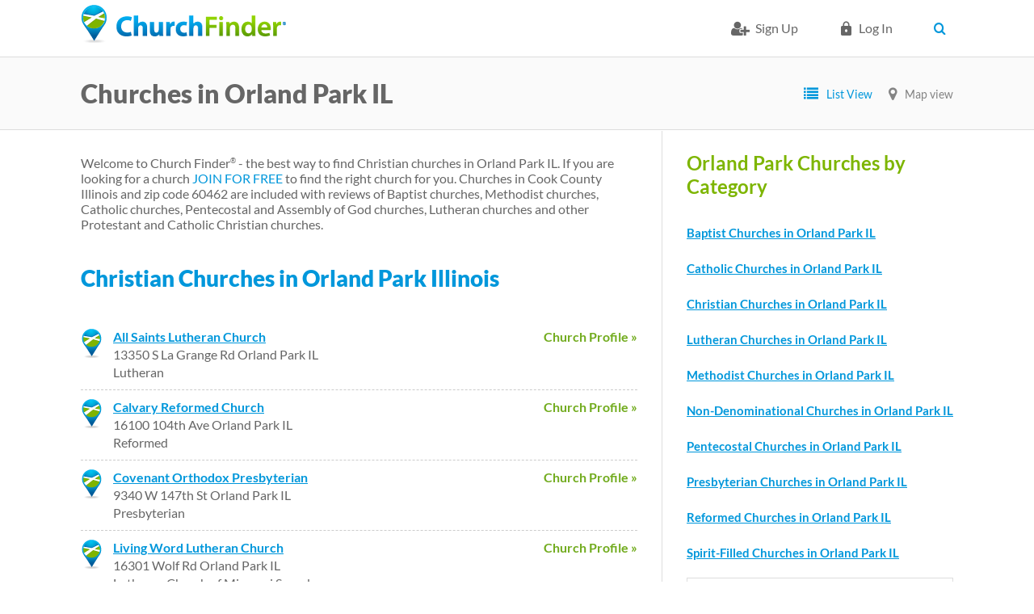

--- FILE ---
content_type: text/html; charset=utf-8
request_url: https://www.churchfinder.com/churches/il/orland-park
body_size: 8478
content:
<!DOCTYPE html>
<!--[if IEMobile 7]><html class="iem7" lang="en" dir="ltr"><![endif]-->
<!--[if lte IE 6]><html class="lt-ie9 lt-ie8 lt-ie7" lang="en" dir="ltr"><![endif]-->
<!--[if (IE 7)&(!IEMobile)]><html class="lt-ie9 lt-ie8" lang="en" dir="ltr"><![endif]-->
<!--[if IE 8]><html class="lt-ie9" lang="en" dir="ltr"><![endif]-->
<!--[if (gte IE 9)|(gt IEMobile 7)]><!--><html lang="en" dir="ltr" prefix="og: http://ogp.me/ns# article: http://ogp.me/ns/article# book: http://ogp.me/ns/book# profile: http://ogp.me/ns/profile# video: http://ogp.me/ns/video# product: http://ogp.me/ns/product# content: http://purl.org/rss/1.0/modules/content/ dc: http://purl.org/dc/terms/ foaf: http://xmlns.com/foaf/0.1/ rdfs: http://www.w3.org/2000/01/rdf-schema# sioc: http://rdfs.org/sioc/ns# sioct: http://rdfs.org/sioc/types# skos: http://www.w3.org/2004/02/skos/core# xsd: http://www.w3.org/2001/XMLSchema#"><!--<![endif]-->
<head>
<meta charset="utf-8" />
<link href="https://www.churchfinder.com/sites/all/themes/churchfinder/images/touch-icon-h.png" rel="apple-touch-icon-precomposed" sizes="114x114" />
<link href="https://www.churchfinder.com/sites/all/themes/churchfinder/images/touch-icon-m.png" rel="apple-touch-icon-precomposed" sizes="72x72" />
<link href="https://www.churchfinder.com/sites/all/themes/churchfinder/images/touch-icon-l.png" rel="apple-touch-icon-precomposed" />
<link href="https://www.churchfinder.com/sites/all/themes/churchfinder/images/touch-icon-l.png" rel="shortcut icon" />
<script>dataLayer = [{"entityType":"node","entityBundle":"city","entityId":"46433","entityLabel":"","entityLanguage":"und","entityTnid":"0","entityVid":"46433","entityName":"admin","entityUid":"1","entityCreated":"1356026888","entityStatus":"1","entityTaxonomy":{"country_group":{"532":"US"}},"drupalLanguage":"en","userUid":0,"citystid":"46433"}];</script>
<link rel="shortcut icon" href="https://www.churchfinder.com/sites/default/files/favicon.ico" />
<meta name="description" content="Welcome to Church Finder® - the best way to find Christian churches in Orland Park IL. If you are looking for a church JOIN FOR FREE to find the right church for you. Churches in Cook County Illinois and zip code 60462 are included with reviews of Baptist churches, Methodist churches, Catholic churches, Pentecostal and Assembly of God churches, Lutheran churches and other" />
<meta name="viewport" content="width=device-width, initial-scale=1" />
<meta name="MobileOptimized" content="width" />
<meta name="HandheldFriendly" content="true" />
<meta name="apple-mobile-web-app-capable" content="yes" />
<meta name="generator" content="Drupal 7 (https://www.drupal.org)" />
<link rel="canonical" href="https://www.churchfinder.com/churches/il/orland-park" />
<link rel="shortlink" href="https://www.churchfinder.com/node/46433" />
<meta property="og:site_name" content="Church Finder" />
<meta property="og:type" content="article" />
<meta property="og:url" content="https://www.churchfinder.com/churches/il/orland-park" />
<meta property="og:description" content="Welcome to Church Finder® - the best way to find Christian churches in Orland Park IL. If you are looking for a church JOIN FOR FREE to find the right church for you. Churches in Cook County Illinois and zip code 60462 are included with reviews of Baptist churches, Methodist churches, Catholic churches, Pentecostal and Assembly of God churches, Lutheran churches and other Protestant and Catholic Christian churches." />
<meta property="og:updated_time" content="2017-05-10T23:11:04-05:00" />
<meta property="article:published_time" content="2012-12-20T12:08:08-06:00" />
<meta property="article:modified_time" content="2017-05-10T23:11:04-05:00" />
<script async src="//pagead2.googlesyndication.com/pagead/js/adsbygoogle.js"></script>
<script>
  (adsbygoogle = window.adsbygoogle || []).push({
    google_ad_client: "ca-pub-8617430825671348",
    enable_page_level_ads: true
  });
</script><title>Churches in Orland Park Illinois - ChurchFinder.com</title>
<link rel="stylesheet" href="https://www.churchfinder.com/sites/default/files/css/css_xE-rWrJf-fncB6ztZfd2huxqgxu4WO-qwma6Xer30m4.css" media="all" />
<link rel="stylesheet" href="https://www.churchfinder.com/sites/default/files/css/css_NXti8f1KG_3PtT4IIc0U3jDor0MbcpVCy5HvGkHBurk.css" media="screen" />
<link rel="stylesheet" href="https://www.churchfinder.com/sites/default/files/css/css_MnIUFhHRUtYHywZ-CTRbTYi1fUUGdFk8xThF87I5SU4.css" media="all" />
<link rel="stylesheet" href="https://www.churchfinder.com/sites/default/files/css/css_NWDwvX3SG6r7q3U9bYtHlHrQ_HDZOes7cM_DnZD1H_g.css" media="all" />
<link rel="stylesheet" href="https://www.churchfinder.com/sites/default/files/css/css_Og5aOqCovYMW0phxHFivBPVvnb9W4A6qGVM53UXQFiw.css" media="screen" />
<link rel="stylesheet" href="https://www.churchfinder.com/sites/default/files/css/css_xrR2Z1vl7y8cVq6CNRtrHo7aP6ApP2jYZNfPEmdmn4s.css" media="all" />
<link rel="stylesheet" href="https://www.churchfinder.com/sites/default/files/css/css_ohHGEuo0hWbqgNVpB6whkEWGukiBRuyhB8fV9a4lEvw.css" media="only screen" />

<!--[if (lt IE 9)&(!IEMobile 7)]>
<link rel="stylesheet" href="https://www.churchfinder.com/sites/default/files/css/css_DC9-d_plDEOH_ANOdzXuRfmzfbgZqTCsZN79kx8G1Fw.css" media="screen" />
<![endif]-->
<script>(function(w,d,s,l,i){

  w[l]=w[l]||[];
  w[l].push({'gtm.start':new Date().getTime(),event:'gtm.js'});
  var f=d.getElementsByTagName(s)[0];
  var j=d.createElement(s);
  var dl=l!='dataLayer'?'&l='+l:'';
  j.type='text/javascript';
  j.src='//www.googletagmanager.com/gtm.js?id='+i+dl+'';
  j.async=true;
  f.parentNode.insertBefore(j,f);

})(window,document,'script','dataLayer','GTM-TPMNKT');</script>
<script src="https://www.churchfinder.com/sites/default/files/js/js_B9lybTh219SMQr7nKIe4u_el2lUV_7iyLR1VSsxOQCs.js"></script>
<script src="https://www.churchfinder.com/sites/default/files/js/js_BLxotNs2yt7YGlf9QRI9L9AMfdnkQfnN-_ADBTW3SiE.js"></script>
<script src="https://www.churchfinder.com/sites/default/files/js/js_rE7PNFDKXF12HrrbgeAreVQliIAviVkv4qgjk_dito8.js"></script>
<script src="https://www.churchfinder.com/sites/default/files/js/js_XigSvr2MWfuVhRnrQi4_AoUzCkl2mxA9_0fSWn53b2c.js"></script>
<script src="https://www.churchfinder.com/sites/default/files/js/js_2ebMYWbDwab_JtGF5trXcAz2paJ0yIo6zDgyKKVF9vQ.js"></script>
<script>jQuery.extend(Drupal.settings, {"basePath":"\/","pathPrefix":"","ajaxPageState":{"theme":"churchfinder","theme_token":"ihfLZghHMX5P91HZojXFc4syumNwi0atEIXtyeB5ick","jquery_version":"1.8","js":{"0":1,"sites\/all\/modules\/contrib\/jquery_update\/replace\/jquery\/1.8\/jquery.min.js":1,"misc\/jquery-extend-3.4.0.js":1,"misc\/jquery.once.js":1,"misc\/drupal.js":1,"sites\/all\/modules\/contrib\/tipsy\/javascripts\/jquery.tipsy.js":1,"sites\/all\/modules\/contrib\/tipsy\/javascripts\/tipsy.js":1,"sites\/all\/modules\/contrib\/jquery_update\/replace\/ui\/external\/jquery.cookie.js":1,"sites\/all\/modules\/contrib\/jquery_update\/replace\/misc\/jquery.form.min.js":1,"misc\/ajax.js":1,"sites\/all\/modules\/contrib\/jquery_update\/js\/jquery_update.js":1,"sites\/all\/modules\/custom\/church_finder\/church_finder.js":1,"sites\/all\/modules\/contrib\/city_widget\/city_widget.js":1,"sites\/all\/libraries\/colorbox\/colorbox\/jquery.colorbox-min.js":1,"sites\/all\/modules\/contrib\/colorbox\/js\/colorbox.js":1,"sites\/all\/modules\/contrib\/colorbox\/styles\/default\/colorbox_default_style.js":1,"sites\/all\/modules\/contrib\/floating_block\/floating_block.js":1,"profiles\/openenterprise\/modules\/views\/js\/base.js":1,"misc\/progress.js":1,"profiles\/openenterprise\/modules\/views\/js\/ajax_view.js":1,"sites\/all\/themes\/churchfinder\/scripts\/jquery.shorten.js":1,"sites\/all\/themes\/churchfinder\/scripts\/jquery.magnific-popup.min.js":1,"sites\/all\/themes\/churchfinder\/scripts\/script.js":1,"profiles\/openenterprise\/modules\/field_group\/field_group.js":1,"sites\/all\/modules\/contrib\/datalayer\/datalayer.js":1,"sites\/all\/modules\/contrib\/mmenu\/js\/mmenu.js":1,"sites\/all\/libraries\/mmenu\/hammer\/hammer.js":1,"sites\/all\/libraries\/mmenu\/jquery.hammer\/jquery.hammer.js":1,"sites\/all\/libraries\/mmenu\/main\/src\/js\/jquery.mmenu.min.all.js":1,"sites\/all\/themes\/churchfinder\/scripts\/modernizr.js":1,"sites\/all\/themes\/churchfinder\/scripts\/churchfinder.js":1,"sites\/all\/themes\/churchfinder\/scripts\/recurly-overrides.js":1},"css":{"modules\/system\/system.base.css":1,"modules\/system\/system.menus.css":1,"modules\/system\/system.messages.css":1,"modules\/system\/system.theme.css":1,"sites\/all\/modules\/contrib\/tipsy\/stylesheets\/tipsy.css":1,"profiles\/openenterprise\/modules\/date\/date_api\/date.css":1,"profiles\/openenterprise\/modules\/date\/date_popup\/themes\/datepicker.1.7.css":1,"modules\/field\/theme\/field.css":1,"modules\/node\/node.css":1,"modules\/user\/user.css":1,"profiles\/openenterprise\/modules\/views\/css\/views.css":1,"profiles\/openenterprise\/wysiwyg_align.css":1,"sites\/all\/modules\/contrib\/colorbox\/styles\/default\/colorbox_default_style.css":1,"profiles\/openenterprise\/modules\/ctools\/css\/ctools.css":1,"profiles\/openenterprise\/modules\/panels\/css\/panels.css":1,"sites\/all\/themes\/churchfinder\/css\/magnific-popup.css":1,"sites\/all\/libraries\/mmenu\/main\/src\/css\/jquery.mmenu.all.css":1,"sites\/all\/libraries\/mmenu\/icomoon\/icomoon.css":1,"sites\/all\/modules\/contrib\/mmenu\/themes\/mm-basic\/styles\/mm-basic.css":1,"sites\/all\/themes\/adaptivetheme\/at_core\/css\/at.layout.css":1,"sites\/all\/themes\/churchfinder\/css\/global.base.css":1,"sites\/all\/themes\/churchfinder\/css\/global.styles.css":1,"sites\/all\/themes\/churchfinder\/css\/style.css":1,"public:\/\/adaptivetheme\/churchfinder_files\/churchfinder.responsive.layout.css":1,"public:\/\/adaptivetheme\/churchfinder_files\/churchfinder.responsive.styles.css":1,"public:\/\/adaptivetheme\/churchfinder_files\/churchfinder.lt-ie9.layout.css":1}},"colorbox":{"opacity":"0.85","current":"{current} of {total}","previous":"\u00ab Prev","next":"Next \u00bb","close":"Close","maxWidth":"100%","maxHeight":"100%","fixed":true,"__drupal_alter_by_ref":["default"]},"floating_block":{".section-my-dashboard .region-three-33-first .region-inner":[],".page-my-dashboard-my-journal .region-two-33-66-first .region-inner":[],".page-my-dashboard-my-marketing .region-two-33-66-first .region-inner":[],".page-my-dashboard-my-reports .region-two-33-66-first .region-inner":[],".page-reviews .region-two-66-33-second .region-inner":[],".webform-panel-page .region-two-33-66-first .region-inner":[]},"tipsy":{"drupal_forms":{"forms":1,"options":{"fade":1,"gravity":"autoNS","delayIn":"0","delayOut":"500","trigger":"hover","opacity":"1","offset":"2"}},"custom_selectors":[{"selector":".tipsy","options":{"fade":1,"gravity":"autoNS","trigger":"hover","delayIn":"0","delayOut":"0","opacity":"1","offset":"0","html":1,"tooltip_content":{"source":"attribute","selector":"alt"}}}]},"views":{"ajax_path":"\/views\/ajax","ajaxViews":{"views_dom_id:6cf6296d0090777e331affd120567d38":{"view_name":"city_page_list","view_display_id":"entity_view_1","view_args":"46433","view_path":"node\/46433","view_base_path":"node\/46433","view_dom_id":"6cf6296d0090777e331affd120567d38","pager_element":0},"views_dom_id:3dcc55b3834f7160d61f1d943e933401":{"view_name":"city_page_list","view_display_id":"entity_view_6","view_args":"46433","view_path":"node\/46433","view_base_path":"node\/46433","view_dom_id":"3dcc55b3834f7160d61f1d943e933401","pager_element":0},"views_dom_id:6c3ccb1b740d7ca23b416b3680b180ac":{"view_name":"city_page_list","view_display_id":"entity_view_2","view_args":"46433","view_path":"node\/46433","view_base_path":"node\/46433","view_dom_id":"6c3ccb1b740d7ca23b416b3680b180ac","pager_element":0},"views_dom_id:c315df5fb4901d0bf8fbff6c9d6c017e":{"view_name":"city_page_list","view_display_id":"entity_view_3","view_args":"46433","view_path":"node\/46433","view_base_path":"node\/46433","view_dom_id":"c315df5fb4901d0bf8fbff6c9d6c017e","pager_element":0}}},"urlIsAjaxTrusted":{"\/views\/ajax":true,"\/churches\/il\/orland-park\/46433":true},"mmenu":{"mmenu_right":{"enabled":"1","title":"Right menu","name":"mmenu_right","blocks":[{"module_delta":"system|user-menu","menu_parameters":{"min_depth":"1"},"title":"\u003Cnone\u003E","collapsed":"0","wrap":"0","module":"system","delta":"user-menu"}],"options":{"classes":"mm-basic","effects":[],"slidingSubmenus":false,"clickOpen":{"open":true,"selector":".mobile_menu"},"counters":{"add":false,"update":false},"dragOpen":{"open":false,"pageNode":"body","threshold":100,"maxStartPos":50},"footer":{"add":false,"content":"","title":"Copyright \u00a92016","update":false},"header":{"add":false,"content":"","title":"Church Finder","update":false},"labels":{"collapse":false},"offCanvas":{"enabled":true,"modal":false,"moveBackground":true,"position":"right","zposition":"next"},"searchfield":{"add":false,"addTo":"menu","search":false,"placeholder":"Search","noResults":"No results found.","showLinksOnly":false}},"configurations":{"clone":false,"preventTabbing":false,"panelNodetype":"div, ul, ol","transitionDuration":400,"classNames":{"label":"Label","panel":"Panel","selected":"Selected","buttonbars":{"buttonbar":"anchors"},"counters":{"counter":"Counter"},"fixedElements":{"fixedTop":"FixedTop","fixedBottom":"FixedBottom"},"footer":{"panelFooter":"Footer"},"header":{"panelHeader":"Header","panelNext":"Next","panelPrev":"Prev"},"labels":{"collapsed":"Collapsed"},"toggles":{"toggle":"Toggle","check":"Check"}},"dragOpen":{"width":{"perc":0.8,"min":140,"max":440},"height":{"perc":0.8,"min":140,"max":880}},"offCanvas":{"menuInjectMethod":"prepend","menuWrapperSelector":"body","pageNodetype":"div","pageSelector":"#page"}},"custom":[],"position":"right"}},"churchFinder":{"user_id":0,"subscription_id":"","subscription_type":false},"field_group":{"div":"full"},"dataLayer":{"languages":{"en":{"language":"en","name":"English","native":"English","direction":0,"enabled":1,"plurals":0,"formula":"","domain":"","prefix":"","weight":0,"javascript":""}}}});</script>
<!--[if lt IE 9]>
<script src="https://www.churchfinder.com/sites/all/themes/adaptivetheme/at_core/scripts/html5.js?t44t80"></script>
<![endif]-->
</head>
<body class="html not-front not-logged-in no-sidebars page-node page-node- page-node-46433 node-type-city site-name-hidden show-multiple-cities show-country-dropdown">
  <div id="skip-link">
    <a href="#main-content" class="element-invisible element-focusable">Skip to main content</a>
  </div>
  <div class="region region-page-top"><div class="region-inner clearfix"><noscript><iframe src="//www.googletagmanager.com/ns.html?id=GTM-TPMNKT"
 height="0" width="0" style="display:none;visibility:hidden"></iframe></noscript></div></div>  <div id="page-wrapper">
  <div id="page" class="page">

    
    <div id="header-wrapper">
      <div class="clearfix">
        <header id="header" class="clearfix" role="banner">

                      <!-- start: Branding -->
            <div id="branding" class="branding-elements clearfix topnavbar">
            <div class="topnavbar__wrapper">

                              <div id="logo" class="logo-wrapper">
                  <a href="/" title="Home page"><img class="site-logo image-style-none" typeof="foaf:Image" src="https://www.churchfinder.com/sites/default/files/church-finder-logo_0_0.png" alt="Church Finder" /></a>                </div>
              
                              <div class="navbar-top">
                  <div class="container clearfix">
                                                            <ul class="menu clearfix"><li class="first leaf menu-depth-1 menu-item-6324"><a href="/cf-member/register" class="cf-signup-icon">Sign Up</a></li><li class="leaf menu-depth-1 menu-item-15"><a href="/user/login" class="cf-login-icon">Log in</a></li><li class="collapsed menu-depth-1 menu-item-6326"><span class="user-account-settings nolink"> </span></li><li class="leaf menu-depth-1 menu-item-6302"><a href="/christian-churches-united-states" class="searchbtn">Search</a></li><li class="last leaf menu-depth-1 menu-item-6329"><span class="mobile_menu nolink">mobile_menu</span></li></ul>                  </div>
                </div>
              
                              <!-- start: Site name and Slogan hgroup removed 1117 LR -->
                          </div>
            </div><!-- /end #branding -->
                          </header>
      </div>
    </div>
    <div class="city-page-header form-header-outer-wrapper">
      <div class="city-page-subheader form-header-inner-wrapper">
        <div class="city-page-header-left form-header-inner-title">
                         <h1 class="city-page-header-title">Churches in Orland Park IL</h1>
                  </div>
        <div class="city-page-header-right form-header-inner-map-block">
                      <div class="city-page-map-header">
              <span class="list-view">List View</span><span class="map-view"><a href="/orland-park-churches-il-map">Map view</a></span>
            </div>
                  </div>
        </div>
    </div>
    
    
    
    <div id="content-wrapper"><div class="container">
      <div id="columns"><div class="columns-inner clearfix">
                <div id="content-column"><div class="content-inner">

          
          <div id="main-content">

            
            
                          <div id="content">
                <div id="block-system-main" class="block block-system no-title" >  
  
  <article id="node-46433" class="node node-city article view-mode-full clearfix" about="/churches/il/orland-park" typeof="sioc:Item foaf:Document" role="article"><div class="at-panel panel-display two-66-33 clearfix" >
    <div class="region region-two-66-33-first">
    <div class="region-inner clearfix">
      
  <div class="field field-name-body field-type-text-with-summary field-label-hidden view-mode-full">
     <p>Welcome to Church Finder<sup><span style="font-size: xx-small;">®</span></sup> - the best way to find Christian churches in Orland Park IL. If you are looking for a church <a href="/registration">JOIN FOR FREE</a> to find the right church for you. Churches in Cook County Illinois and zip code 60462 are included with reviews of Baptist churches, Methodist churches, Catholic churches, Pentecostal and Assembly of God churches, Lutheran churches and other Protestant and Catholic Christian churches.</p>   </div>
<div class="view view-city-page-list view-id-city_page_list view-display-id-entity_view_2 standard-teaser-list standard-church-list-item view-dom-id-6c3ccb1b740d7ca23b416b3680b180ac">
      
      <div class="view-header">
      <h2>Christian Churches in Orland Park Illinois</h2>    </div>
  
  
      <div class="view-content">
        <div class="views-row views-row-1 views-row-odd views-row-first">
      
  <div class="views-field views-field-path">        <span class="field-content"><a href="https://www.churchfinder.com/churches/il/orland-park/all-saints-lutheran-church">Church Profile &raquo;</a></span>  </div>  
  <div class="views-field views-field-title">        <span class="field-content black-header-underline"><a href="/churches/il/orland-park/all-saints-lutheran-church">All Saints Lutheran Church</a></span>  </div>  
          
<div class="field field-name-field-address field-type-addressfield field-label-hidden view-mode-_custom_display">
      <div class="field-items">
          <div class="field-item even">13350 S La Grange Rd  Orland Park  IL</div>
      </div>
</div>
    
          
  <div class="field field-name-field-specific-denomination field-type-node-reference field-label-hidden view-mode-_custom_display">
    Lutheran  </div>
    
              </div>
  <div class="views-row views-row-2 views-row-even">
      
  <div class="views-field views-field-path">        <span class="field-content"><a href="https://www.churchfinder.com/churches/il/orland-park/calvary-reformed-church">Church Profile &raquo;</a></span>  </div>  
  <div class="views-field views-field-title">        <span class="field-content black-header-underline"><a href="/churches/il/orland-park/calvary-reformed-church">Calvary Reformed Church</a></span>  </div>  
          
<div class="field field-name-field-address field-type-addressfield field-label-hidden view-mode-_custom_display">
      <div class="field-items">
          <div class="field-item even">16100 104th Ave  Orland Park  IL</div>
      </div>
</div>
    
          
  <div class="field field-name-field-specific-denomination field-type-node-reference field-label-hidden view-mode-_custom_display">
    Reformed   </div>
    
              </div>
  <div class="views-row views-row-3 views-row-odd">
      
  <div class="views-field views-field-path">        <span class="field-content"><a href="https://www.churchfinder.com/churches/il/orland-park/covenant-orthodox-presbyterian">Church Profile &raquo;</a></span>  </div>  
  <div class="views-field views-field-title">        <span class="field-content black-header-underline"><a href="/churches/il/orland-park/covenant-orthodox-presbyterian">Covenant Orthodox Presbyterian</a></span>  </div>  
          
<div class="field field-name-field-address field-type-addressfield field-label-hidden view-mode-_custom_display">
      <div class="field-items">
          <div class="field-item even">9340 W 147th St  Orland Park  IL</div>
      </div>
</div>
    
          
  <div class="field field-name-field-specific-denomination field-type-node-reference field-label-hidden view-mode-_custom_display">
    Presbyterian  </div>
    
              </div>
  <div class="views-row views-row-4 views-row-even">
      
  <div class="views-field views-field-path">        <span class="field-content"><a href="https://www.churchfinder.com/churches/il/orland-park/living-word-lutheran-church">Church Profile &raquo;</a></span>  </div>  
  <div class="views-field views-field-title">        <span class="field-content black-header-underline"><a href="/churches/il/orland-park/living-word-lutheran-church">Living Word Lutheran Church</a></span>  </div>  
          
<div class="field field-name-field-address field-type-addressfield field-label-hidden view-mode-_custom_display">
      <div class="field-items">
          <div class="field-item even">16301 Wolf Rd  Orland Park  IL</div>
      </div>
</div>
    
          
  <div class="field field-name-field-specific-denomination field-type-node-reference field-label-hidden view-mode-_custom_display">
    Lutheran Church of Missouri Synod  </div>
    
              </div>
  <div class="views-row views-row-5 views-row-odd">
      
  <div class="views-field views-field-path">        <span class="field-content"><a href="https://www.churchfinder.com/churches/il/orland-park/our-lady-woods-parish">Church Profile &raquo;</a></span>  </div>  
  <div class="views-field views-field-title">        <span class="field-content black-header-underline"><a href="/churches/il/orland-park/our-lady-woods-parish">Our Lady of The Woods Parish</a></span>  </div>  
          
<div class="field field-name-field-address field-type-addressfield field-label-hidden view-mode-_custom_display">
      <div class="field-items">
          <div class="field-item even">10731 W 131st St  Orland Park  IL</div>
      </div>
</div>
    
          
  <div class="field field-name-field-specific-denomination field-type-node-reference field-label-hidden view-mode-_custom_display">
    Roman Catholic  </div>
    
              </div>
  <div class="views-row views-row-6 views-row-even">
      
  <div class="views-field views-field-path">        <span class="field-content"><a href="https://www.churchfinder.com/churches/il/orland-park/parkview-christian-church">Church Profile &raquo;</a></span>  </div>  
  <div class="views-field views-field-title">        <span class="field-content black-header-underline"><a href="/churches/il/orland-park/parkview-christian-church">Parkview Christian Church</a></span>  </div>  
          
<div class="field field-name-field-address field-type-addressfield field-label-hidden view-mode-_custom_display">
      <div class="field-items">
          <div class="field-item even">11100 Orland Pkwy  Orland Park  IL</div>
      </div>
</div>
    
          
  <div class="field field-name-field-specific-denomination field-type-node-reference field-label-hidden view-mode-_custom_display">
    Restorationist  </div>
    
              </div>
  <div class="views-row views-row-7 views-row-odd">
      
  <div class="views-field views-field-path">        <span class="field-content"><a href="https://www.churchfinder.com/churches/il/orland-park/presbyterian-church-orland-park-pcop">Church Profile &raquo;</a></span>  </div>  
  <div class="views-field views-field-title">        <span class="field-content black-header-underline"><a href="/churches/il/orland-park/presbyterian-church-orland-park-pcop">Presbyterian Church in Orland Park - (PCOP)</a></span>  </div>  
          
<div class="field field-name-field-address field-type-addressfield field-label-hidden view-mode-_custom_display">
      <div class="field-items">
          <div class="field-item even">13401 Wolf Road  Orland Park  IL</div>
      </div>
</div>
    
          
  <div class="field field-name-field-specific-denomination field-type-node-reference field-label-hidden view-mode-_custom_display">
    Presbyterian  </div>
    
              </div>
  <div class="views-row views-row-8 views-row-even">
      
  <div class="views-field views-field-path">        <span class="field-content"><a href="https://www.churchfinder.com/churches/il/orland-park/southbridge-church">Church Profile &raquo;</a></span>  </div>  
  <div class="views-field views-field-title">        <span class="field-content black-header-underline"><a href="/churches/il/orland-park/southbridge-church">Southbridge Church</a></span>  </div>  
          
<div class="field field-name-field-address field-type-addressfield field-label-hidden view-mode-_custom_display">
      <div class="field-items">
          <div class="field-item even">15500 S 73rd Ave  Orland Park  IL</div>
      </div>
</div>
    
          
  <div class="field field-name-field-specific-denomination field-type-node-reference field-label-hidden view-mode-_custom_display">
    Converge Worldwide (Baptist General Conference)   </div>
    
              </div>
  <div class="views-row views-row-9 views-row-odd">
      
  <div class="views-field views-field-path">        <span class="field-content"><a href="https://www.churchfinder.com/churches/il/orland-park/southwest-sda-church">Church Profile &raquo;</a></span>  </div>  
  <div class="views-field views-field-title">        <span class="field-content black-header-underline"><a href="/churches/il/orland-park/southwest-sda-church">Southwest SDA Church</a></span>  </div>  
          
<div class="field field-name-field-address field-type-addressfield field-label-hidden view-mode-_custom_display">
      <div class="field-items">
          <div class="field-item even">15760 Wolf Rd  Orland Park  IL</div>
      </div>
</div>
    
          
  <div class="field field-name-field-specific-denomination field-type-node-reference field-label-hidden view-mode-_custom_display">
    Seventh Day Adventist  </div>
    
              </div>
  <div class="views-row views-row-10 views-row-even">
      
  <div class="views-field views-field-path">        <span class="field-content"><a href="https://www.churchfinder.com/churches/il/orland-park/st-francis-assisi-parish">Church Profile &raquo;</a></span>  </div>  
  <div class="views-field views-field-title">        <span class="field-content black-header-underline"><a href="/churches/il/orland-park/st-francis-assisi-parish">St Francis of Assisi Parish</a></span>  </div>  
          
<div class="field field-name-field-address field-type-addressfield field-label-hidden view-mode-_custom_display">
      <div class="field-items">
          <div class="field-item even">15050 Wolf Rd  Orland Park  IL</div>
      </div>
</div>
    
          
  <div class="field field-name-field-specific-denomination field-type-node-reference field-label-hidden view-mode-_custom_display">
    Roman Catholic  </div>
    
              </div>
  <div class="views-row views-row-11 views-row-odd">
      
  <div class="views-field views-field-path">        <span class="field-content"><a href="https://www.churchfinder.com/churches/il/orland-park/st-michael-parish">Church Profile &raquo;</a></span>  </div>  
  <div class="views-field views-field-title">        <span class="field-content black-header-underline"><a href="/churches/il/orland-park/st-michael-parish">St Michael Parish</a></span>  </div>  
          
<div class="field field-name-field-address field-type-addressfield field-label-hidden view-mode-_custom_display">
      <div class="field-items">
          <div class="field-item even">14327 Highland Ave  Orland Park  IL</div>
      </div>
</div>
    
          
  <div class="field field-name-field-specific-denomination field-type-node-reference field-label-hidden view-mode-_custom_display">
    Roman Catholic  </div>
    
              </div>
  <div class="views-row views-row-12 views-row-even">
      
  <div class="views-field views-field-path">        <span class="field-content"><a href="https://www.churchfinder.com/churches/il/orland-park/woodland-community">Church Profile &raquo;</a></span>  </div>  
  <div class="views-field views-field-title">        <span class="field-content black-header-underline"><a href="/churches/il/orland-park/woodland-community">Woodland Community</a></span>  </div>  
          
<div class="field field-name-field-address field-type-addressfield field-label-hidden view-mode-_custom_display">
      <div class="field-items">
          <div class="field-item even">13941 Charleston Dr  Orland Park  IL</div>
      </div>
</div>
    
          
  <div class="field field-name-field-specific-denomination field-type-node-reference field-label-hidden view-mode-_custom_display">
    Southern Baptist Convention  </div>
    
              </div>
  <div class="views-row views-row-13 views-row-odd">
      
  <div class="views-field views-field-path">        <span class="field-content"><a href="https://www.churchfinder.com/churches/il/orland-park/faith-united-methodist-church-orland-park">Church Profile &raquo;</a></span>  </div>  
  <div class="views-field views-field-title">        <span class="field-content black-header-underline"><a href="/churches/il/orland-park/faith-united-methodist-church-orland-park">Faith United Methodist Church of Orland Park</a></span>  </div>  
          
<div class="field field-name-field-address field-type-addressfield field-label-hidden view-mode-_custom_display">
    <em>Join us this weekend!</em>  <div class="field-items">
          <div class="field-item even">15101 S. 80th Ave.  Orland Park  IL</div>
      </div>
</div>
    
          
  <div class="field field-name-field-specific-denomination field-type-node-reference field-label-hidden view-mode-_custom_display">
    Methodist  </div>
    
              </div>
  <div class="views-row views-row-14 views-row-even">
      
  <div class="views-field views-field-path">        <span class="field-content"><a href="https://www.churchfinder.com/churches/il/orland-park/stone-church">Church Profile &raquo;</a></span>  </div>  
  <div class="views-field views-field-title">        <span class="field-content black-header-underline"><a href="/churches/il/orland-park/stone-church">Stone Church</a></span>  </div>  
          
<div class="field field-name-field-address field-type-addressfield field-label-hidden view-mode-_custom_display">
    <em>Join us this weekend!</em>  <div class="field-items">
          <div class="field-item even">10737 Orland Parkway  Orland Park  IL</div>
      </div>
</div>
    
          
  <div class="field field-name-field-specific-denomination field-type-node-reference field-label-hidden view-mode-_custom_display">
    Assemblies of God  </div>
    
              </div>
  <div class="views-row views-row-15 views-row-odd">
      
  <div class="views-field views-field-path">        <span class="field-content"><a href="https://www.churchfinder.com/churches/il/orland-park/christ-lutheran-church">Church Profile &raquo;</a></span>  </div>  
  <div class="views-field views-field-title">        <span class="field-content black-header-underline"><a href="/churches/il/orland-park/christ-lutheran-church">Christ Lutheran Church</a></span>  </div>  
          
<div class="field field-name-field-address field-type-addressfield field-label-hidden view-mode-_custom_display">
      <div class="field-items">
          <div class="field-item even">14712 S 94th Ave  Orland Park  IL</div>
      </div>
</div>
    
          
  <div class="field field-name-field-specific-denomination field-type-node-reference field-label-hidden view-mode-_custom_display">
    Lutheran Church of Missouri Synod  </div>
    
              </div>
  <div class="views-row views-row-16 views-row-even views-row-last">
      
  <div class="views-field views-field-path">        <span class="field-content"><a href="https://www.churchfinder.com/churches/il/orland-park/eagle-rock-community-church">Church Profile &raquo;</a></span>  </div>  
  <div class="views-field views-field-title">        <span class="field-content black-header-underline"><a href="/churches/il/orland-park/eagle-rock-community-church">Eagle Rock Community Church</a></span>  </div>  
          
<div class="field field-name-field-address field-type-addressfield field-label-hidden view-mode-_custom_display">
      <div class="field-items">
          <div class="field-item even">15255 S 94th Ave # 300  Orland Park  IL</div>
      </div>
</div>
    
          
  <div class="field field-name-field-specific-denomination field-type-node-reference field-label-hidden view-mode-_custom_display">
    Non-Denominational  </div>
    
              </div>
    </div>
  
  
  
  
  
  
</div>     </div>
  </div>
  <div class="region region-two-66-33-second">
    <div class="region-inner clearfix">
      <div class="view view-city-page-list view-id-city_page_list view-display-id-entity_view_3 city-denom-list view-dom-id-c315df5fb4901d0bf8fbff6c9d6c017e">
      
      <div class="view-header">
      <h3>Orland Park Churches by Category</h3>    </div>
  
  
      <div class="view-content">
        <h3><a href="https://www.churchfinder.com/churches/il/orland-park/baptist">Baptist Churches in Orland Park IL</a></h3>
  <div class="views-row views-row-1 views-row-odd views-row-first">
      
  <div class="views-field views-field-nothing">        <span class="field-content"></span>  </div>  </div>
  <div class="views-row views-row-2 views-row-even views-row-last">
      
  <div class="views-field views-field-nothing">        <span class="field-content"></span>  </div>  </div>
  <h3><a href="https://www.churchfinder.com/churches/il/orland-park/catholic">Catholic Churches in Orland Park IL</a></h3>
  <div class="views-row views-row-1 views-row-odd views-row-first">
      
  <div class="views-field views-field-nothing">        <span class="field-content"></span>  </div>  </div>
  <div class="views-row views-row-2 views-row-even">
      
  <div class="views-field views-field-nothing">        <span class="field-content"></span>  </div>  </div>
  <div class="views-row views-row-3 views-row-odd views-row-last">
      
  <div class="views-field views-field-nothing">        <span class="field-content"></span>  </div>  </div>
  <h3><a href="https://www.churchfinder.com/churches/il/orland-park/christian">Christian Churches in Orland Park IL</a></h3>
  <div class="views-row views-row-1 views-row-odd views-row-first views-row-last">
      
  <div class="views-field views-field-nothing">        <span class="field-content"></span>  </div>  </div>
  <h3><a href="https://www.churchfinder.com/churches/il/orland-park/lutheran">Lutheran Churches in Orland Park IL</a></h3>
  <div class="views-row views-row-1 views-row-odd views-row-first">
      
  <div class="views-field views-field-nothing">        <span class="field-content"></span>  </div>  </div>
  <div class="views-row views-row-2 views-row-even">
      
  <div class="views-field views-field-nothing">        <span class="field-content"></span>  </div>  </div>
  <div class="views-row views-row-3 views-row-odd views-row-last">
      
  <div class="views-field views-field-nothing">        <span class="field-content"></span>  </div>  </div>
  <h3><a href="https://www.churchfinder.com/churches/il/orland-park/methodist">Methodist Churches in Orland Park IL</a></h3>
  <div class="views-row views-row-1 views-row-odd views-row-first views-row-last">
      
  <div class="views-field views-field-nothing">        <span class="field-content"></span>  </div>  </div>
  <h3><a href="https://www.churchfinder.com/churches/il/orland-park/non-denominational">Non-Denominational Churches in Orland Park IL</a></h3>
  <div class="views-row views-row-1 views-row-odd views-row-first views-row-last">
      
  <div class="views-field views-field-nothing">        <span class="field-content"></span>  </div>  </div>
  <h3><a href="https://www.churchfinder.com/churches/il/orland-park/pentecostal">Pentecostal Churches in Orland Park IL</a></h3>
  <div class="views-row views-row-1 views-row-odd views-row-first views-row-last">
      
  <div class="views-field views-field-nothing">        <span class="field-content"></span>  </div>  </div>
  <h3><a href="https://www.churchfinder.com/churches/il/orland-park/presbyterian">Presbyterian Churches in Orland Park IL</a></h3>
  <div class="views-row views-row-1 views-row-odd views-row-first">
      
  <div class="views-field views-field-nothing">        <span class="field-content"></span>  </div>  </div>
  <div class="views-row views-row-2 views-row-even views-row-last">
      
  <div class="views-field views-field-nothing">        <span class="field-content"></span>  </div>  </div>
  <h3><a href="https://www.churchfinder.com/churches/il/orland-park/reformed">Reformed Churches in Orland Park IL</a></h3>
  <div class="views-row views-row-1 views-row-odd views-row-first views-row-last">
      
  <div class="views-field views-field-nothing">        <span class="field-content"></span>  </div>  </div>
  <h3><a href="https://www.churchfinder.com/churches/il/orland-park/spirit-filled">Spirit-Filled Churches in Orland Park IL</a></h3>
  <div class="views-row views-row-1 views-row-odd views-row-first views-row-last">
      
  <div class="views-field views-field-nothing">        <span class="field-content"></span>  </div>  </div>
    </div>
  
  
  
  
  
  
</div> <div class="field field-name-2017-city-add-church-right field-type-ds field-label-hidden view-mode-full"><div class="field-items"><div class="field-item even"> <div class="block-border" align="center"><h4><a href="https://www.churchfinderpro.com/#why"><span class="icon-pastor"></span> Pastors & Church Leaders</a></h4>
<p>Get <em>ChurchFinder Pro</em>  and reach more people</p>
<p><a href="https://www.churchfinderpro.com/#why" class="btn-border-blue">Add My Church</a></p>
</div>


 </div></div></div>    </div>
  </div>
  </div>
</article>
  </div>              </div>
            
            
            
          </div>

          
        </div></div>
                                  
      </div></div>
    </div></div>

    
    
  <div id="footer-ad-wrapper" class="footer-ad-region-wrapper">
    <div class="region region-footer-ad"><div class="region-inner clearfix"><div id="block--managed-2" class="block block--managed no-title">

    
  <div class="content" class="block-content content">
    <div style='text-align:center'><div class='adsense' >
<script async src="//pagead2.googlesyndication.com/pagead/js/adsbygoogle.js"></script>
<!-- responsive -->
<ins class="adsbygoogle"
     style="display:block"
     data-ad-client="ca-pub-8617430825671348"
     data-ad-slot="6660301729"
     data-ad-format="horizontal,rectangle"></ins>
<script>
(adsbygoogle = window.adsbygoogle || []).push({});
</script>
</div></div>  </div>
</div>
</div></div>  </div>


  <div id="footer-wrapper" class="footer-main-region-wrapper">
    <footer id="footer" class="clearfix" role="contentinfo">
              <div id="footer-left-wrapper" class="footer-left-region-wrapper">
          <div class="region region-footer-left"><div class="region-inner clearfix"><div id="block-block-119" class="block block-block no-title" ><div class="block-inner clearfix">  
  
  <div class="block-content content"> <div>
  <a href="/" title="Church Finder Home"><img src="/sites/all/themes/churchfinder/images/footer-logo.png" alt="Church Finder logo" width="175" height="33" /></a>
</div>
<div>
  <p>&copy; <a href="/foyer-media">Foyer Media</a>, LLC</p>
  <p>"Church Finder" is a registered trademark</p>
</div> </div>
  </div></div></div></div>        </div>
                    <div id="footer-middle-wrapper" class="footer-middle-region-wrapper">
          <div class="region region-footer-middle"><div class="region-inner clearfix"><div id="block-menu-menu-countries" class="block block-menu block-christian-churches no-title"  role="navigation"><div class="block-inner clearfix">  
  
  <div class="block-content content"><ul class="menu clearfix"><li class="first leaf menu-depth-1 menu-item-6337"><a href="/christian-churches-united-states">Christian Churches in the United States</a></li><li class="leaf menu-depth-1 menu-item-6711"><a href="/christian-denominations">Christian Denominations</a></li><li class="last leaf menu-depth-1 menu-item-6756"><a href="/online-churches">Online Churches</a></li></ul></div>
  </div></div><div id="block-menu-menu-footer-minimal-links" class="block block-menu block-footer-middle-full no-title"  role="navigation"><div class="block-inner clearfix">  
  
  <div class="block-content content"><ul class="menu clearfix"><li class="first leaf menu-depth-1 menu-item-6603"><a href="https://www.churchfinderpro.com">Add My Church</a></li><li class="leaf menu-depth-1 menu-item-6334"><a href="/church-reviews">Church Reviews</a></li><li class="leaf menu-depth-1 menu-item-6332"><a href="/faq">FAQs</a></li><li class="last leaf menu-depth-1 menu-item-6331"><a href="/church-support-ticket">Contact Us</a></li></ul></div>
  </div></div><div id="block-menu-menu-minimal-footer-links" class="block block-menu block-footer-privacy no-title"  role="navigation"><div class="block-inner clearfix">  
  
  <div class="block-content content"><ul class="menu clearfix"><li class="first leaf menu-depth-1 menu-item-6340"><a href="/privacy-policy">Privacy Policy</a></li><li class="leaf menu-depth-1 menu-item-6341"><a href="/terms-and-conditions">Terms of Use</a></li><li class="last leaf menu-depth-1 menu-item-6339"><a href="/about-us">About Us</a></li></ul></div>
  </div></div></div></div>        </div>
                    <div id="footer-right-wrapper" class="footer-right-region-wrapper">
          <div class="region region-footer-right"><div class="region-inner clearfix"><div id="block-menu-menu-social" class="block block-menu footer-social no-title"  role="navigation"><div class="block-inner clearfix">  
  
  <div class="block-content content"><ul class="menu clearfix"><li class="first leaf facebook menu-depth-1 menu-item-573"><a href="https://www.facebook.com/churchfindercom">Facebook</a></li><li class="last leaf twitter menu-depth-1 menu-item-574"><a href="https://twitter.com/church_finder">Twitter</a></li></ul></div>
  </div></div></div></div>        </div>
          </footer>
  </div>

  </div>
</div>
  <div class="region region-page-bottom"><div class="region-inner clearfix">
<nav id="mmenu_right" class="mmenu-nav clearfix">
  <ul>
                                    <ul class="mmenu-mm-list-level-1"><li class="mmenu-mm-list-mlid-6324 mmenu-mm-list-path-cf-member-register cf-signup-icon"><a href="/cf-member/register" class="mmenu-mm-list "><i class="icon-list2"></i><span class="mmenu-block-title">Sign Up</span></a></li><li class="mmenu-mm-list-mlid-15 mmenu-mm-list-path-user-login cf-login-icon"><a href="/user/login" class="mmenu-mm-list "><i class="icon-lock"></i><span class="mmenu-block-title">Log in</span></a></li><li class="mmenu-mm-list-mlid-6326 mmenu-mm-list-path-nolink user-account-settings"><a href="javascript:void(0);" class="mmenu-mm-list mmenu-mm-subopen"><i class="icon-plus"></i><span class="mmenu-block-title">[current-user:field-fname] [current-user:field-lname]</span></a></li><li class="mmenu-mm-list-mlid-6302 mmenu-mm-list-path-node-232 searchbtn"><a href="/christian-churches-united-states" class="mmenu-mm-list "><i class="icon-list2"></i><span class="mmenu-block-title">Search</span></a></li><li class="mmenu-mm-list-mlid-6329 mmenu-mm-list-path-nolink mobile_menu"><a href="javascript:void(0);" class="mmenu-mm-list mmenu-mm-subopen"><i class="icon-plus"></i><span class="mmenu-block-title">mobile_menu</span></a></li></ul>                    </ul>
</nav>
</div></div></body>
</html>


--- FILE ---
content_type: text/html; charset=utf-8
request_url: https://www.google.com/recaptcha/api2/aframe
body_size: 267
content:
<!DOCTYPE HTML><html><head><meta http-equiv="content-type" content="text/html; charset=UTF-8"></head><body><script nonce="iDjQnBFDGmQmh-aFlk2ctw">/** Anti-fraud and anti-abuse applications only. See google.com/recaptcha */ try{var clients={'sodar':'https://pagead2.googlesyndication.com/pagead/sodar?'};window.addEventListener("message",function(a){try{if(a.source===window.parent){var b=JSON.parse(a.data);var c=clients[b['id']];if(c){var d=document.createElement('img');d.src=c+b['params']+'&rc='+(localStorage.getItem("rc::a")?sessionStorage.getItem("rc::b"):"");window.document.body.appendChild(d);sessionStorage.setItem("rc::e",parseInt(sessionStorage.getItem("rc::e")||0)+1);localStorage.setItem("rc::h",'1769084518071');}}}catch(b){}});window.parent.postMessage("_grecaptcha_ready", "*");}catch(b){}</script></body></html>